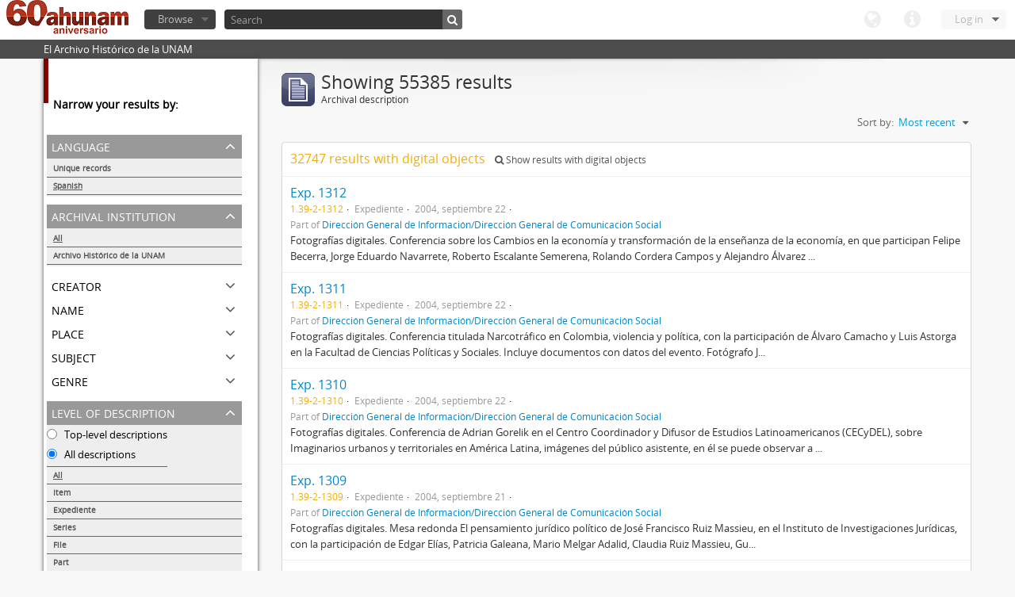

--- FILE ---
content_type: text/html; charset=utf-8
request_url: http://www.ahunam.unam.mx:8081/index.php/informationobject/browse?languages=es&sort=lastUpdated&repos=&sf_culture=en&%3Bsort=alphabetic&%3Blimit=10&%3BtopLod=1&limit=10&topLod=0
body_size: 51643
content:
<!DOCTYPE html>
<html lang="en" dir="ltr">
  <head>
    <meta http-equiv="Content-Type" content="text/html; charset=utf-8" />
<meta http-equiv="X-Ua-Compatible" content="IE=edge,chrome=1" />
    <meta name="title" content="Archivo Histórico de la UNAM" />
<meta name="description" content="El Archivo Histórico de la UNAM" />
<meta name="viewport" content="initial-scale=1.0, user-scalable=no" />
    <title>Archivo Histórico de la UNAM</title>
    <link rel="shortcut icon" href="/favicon.ico"/>
    <link media="all" href="/plugins/arDominionPlugin/css/main.css" rel="stylesheet" type="text/css" />
            <script src="/vendor/jquery.js" type="text/javascript"></script>
<script src="/plugins/sfDrupalPlugin/vendor/drupal/misc/drupal.js" type="text/javascript"></script>
<script src="/vendor/yui/yahoo-dom-event/yahoo-dom-event.js" type="text/javascript"></script>
<script src="/vendor/yui/element/element-min.js" type="text/javascript"></script>
<script src="/vendor/yui/button/button-min.js" type="text/javascript"></script>
<script src="/vendor/yui/container/container_core-min.js" type="text/javascript"></script>
<script src="/vendor/yui/menu/menu-min.js" type="text/javascript"></script>
<script src="/vendor/modernizr.js" type="text/javascript"></script>
<script src="/vendor/jquery-ui.js" type="text/javascript"></script>
<script src="/vendor/jquery.expander.js" type="text/javascript"></script>
<script src="/vendor/jquery.masonry.js" type="text/javascript"></script>
<script src="/vendor/jquery.imagesloaded.js" type="text/javascript"></script>
<script src="/vendor/bootstrap/js/bootstrap.js" type="text/javascript"></script>
<script src="/vendor/URI.js" type="text/javascript"></script>
<script src="/js/qubit.js" type="text/javascript"></script>
<script src="/js/treeView.js" type="text/javascript"></script>
<script src="/plugins/sfDrupalPlugin/vendor/drupal/misc/jquery.once.js" type="text/javascript"></script>
<script src="/plugins/sfDrupalPlugin/vendor/drupal/misc/tableheader.js" type="text/javascript"></script>
<script src="/js/dominion.js" type="text/javascript"></script>
  <script type="text/javascript">
//<![CDATA[
jQuery.extend(Qubit, {"relativeUrlRoot":""});
//]]>
</script></head>
  <body class="yui-skin-sam informationobject browse">

    

<header id="top-bar">

      <a id="logo" rel="home" href="/index.php/" title=""><img src="/images/logo.png" /></a>  
  
  <nav>

    
  <div id="user-menu">

    <a class="top-item top-dropdown" data-toggle="dropdown" data-target="#" >Log in</a>

    <div class="top-dropdown-container">

      <div class="top-dropdown-arrow">
        <div class="arrow"></div>
      </div>

      <div class="top-dropdown-header">
        Have an account?      </div>

      <div class="top-dropdown-body">

        <form action="/index.php/user/login" method="post">
          <input type="hidden" name="next" value="http://www.ahunam.unam.mx:8081/index.php/informationobject/browse?languages=es&amp;sort=lastUpdated&amp;repos=&amp;sf_culture=en&amp;%3Bsort=alphabetic&amp;%3Blimit=10&amp;%3BtopLod=1&amp;limit=10&amp;topLod=0" id="next" />
          <div class="form-item form-item-email">
  <label for="email">Email <span class="form-required" title="This field is required.">*</span></label>
  <input type="text" name="email" id="email" />
  
</div>

          <div class="form-item form-item-password">
  <label for="password">Password <span class="form-required" title="This field is required.">*</span></label>
  <input type="password" name="password" autocomplete="off" id="password" />
  
</div>

          <button type="submit">Log in</button>

        </form>

      </div>

      <div class="top-dropdown-bottom"></div>

    </div>

  </div>


    <div id="quick-links-menu" data-toggle="tooltip" data-title="Quick links">

  <a class="top-item" data-toggle="dropdown" data-target="#" >Quick links</a>

  <div class="top-dropdown-container">

    <div class="top-dropdown-arrow">
      <div class="arrow"></div>
    </div>

    <div class="top-dropdown-header">
      Quick links    </div>

    <div class="top-dropdown-body">
      <ul>
                              <li><a href="/index.php/" title="Home">Home</a></li>
                                        <li><a href="/index.php/about" title="About">About</a></li>
                                                                              </ul>
    </div>

    <div class="top-dropdown-bottom"></div>

  </div>

</div>

    <div id="language-menu" data-toggle="tooltip" data-title="Language">

  <a class="top-item" data-toggle="dropdown" data-target="#">Language</a>

  <div class="top-dropdown-container">

    <div class="top-dropdown-arrow">
      <div class="arrow"></div>
    </div>

    <div class="top-dropdown-header">
      Language    </div>

    <div class="top-dropdown-body">
      <ul>
                                                                                                                                                                                                                                                                                                                                                                                                                                                                                                                                                                                                                                                                                                                                                                                                                                                                                                                                                                                                                                                                                                                                                                                                                                                                                                                                                                                                                                                                                                                                                                                                                                                                                                                                                                                                                                                                                                                        <li class="active"><a href="/index.php/informationobject/browse?sf_culture=en&amp;languages=es&amp;sort=lastUpdated&amp;repos=&amp;%3Bsort=alphabetic&amp;%3Blimit=10&amp;%3BtopLod=1&amp;limit=10&amp;topLod=0" title="English">English</a></li>
                                        <li><a href="/index.php/informationobject/browse?sf_culture=es&amp;languages=es&amp;sort=lastUpdated&amp;repos=&amp;%3Bsort=alphabetic&amp;%3Blimit=10&amp;%3BtopLod=1&amp;limit=10&amp;topLod=0" title="español">español</a></li>
                                                                                                                                                                                                                                                                                                                                                                                                                                                                                                                                                                                                                                                                                                                                                                                                                                                                                                                                                                                                                                                                                                                                                                                                                                                                                                                                                                                                                                                                                                                                                                                                                                                                                                            </ul>
    </div>

    <div class="top-dropdown-bottom"></div>

  </div>

</div>

    
  </nav>

  <div id="search-bar">

    <div id="browse-menu">

  <a class="top-item top-dropdown" data-toggle="dropdown" data-target="#">Browse</a>

  <div class="top-dropdown-container top-dropdown-container-right">

    <div class="top-dropdown-arrow">
      <div class="arrow"></div>
    </div>

    <div class="top-dropdown-header">
      Browse    </div>

    <div class="top-dropdown-body">
      <ul>
        <li class="leaf" id="node_browseActors"><a href="/index.php/actor/browse" title="Authority records">Authority records</a></li><li class="active leaf" id="node_browseInformationObjects"><a href="/index.php/informationobject/browse" title="Archival descriptions">Archival descriptions</a></li><li class="leaf" id="node_browseRepositories"><a href="/index.php/repository/browse" title="Archival institutions">Archival institutions</a></li><li class="leaf" id="node_browseSubjects"><a href="/index.php/taxonomy/browse/id/35" title="Subjects">Subjects</a></li><li class="leaf" id="node_browseFunctions"><a href="/index.php/function/browse" title="Functions">Functions</a></li><li class="leaf" id="node_browsePlaces"><a href="/index.php/taxonomy/browse/id/42" title="Places">Places</a></li><li class="leaf" id="node_browseDigitalObjects"><a href="/index.php/digitalobject/browse" title="Digital objects">Digital objects</a></li>      </ul>
    </div>

    <div class="top-dropdown-bottom"></div>

  </div>

</div>

    <div id="search-form-wrapper">

  <form action="/index.php/search" data-autocomplete="/index.php/search/autocomplete" autocomplete="off">

          <input type="text" name="query" value="" placeholder="Search"/>
    
    <button action="/index.php/search" data-autocomplete="/index.php/search/autocomplete" autocomplete="off"></button>

    <div id="search-realm" class="search-popover">

      
      <div class="search-realm-advanced">
        <a href="/index.php/search/advanced">
          Advanced search&nbsp;&raquo;
        </a>
      </div>

    </div>

  </form>

</div>

  </div>

  </section>

  
</header>

  <div id="site-slogan">
    <div class="container">
      <div class="row">
        <div class="span12">
          <span>El Archivo Histórico de la UNAM</span>
        </div>
      </div>
    </div>
  </div>

    
    <div id="wrapper" class="container">

      <div class="row">

        <div class="span3">

          <div id="sidebar">

              <section id="facets">

    <div class="visible-phone facets-header">
      <a class="x-btn btn-wide">
        <i class="icon-filter"></i>
        Filters      </a>
    </div>

    <div class="content">

      <h3>Narrow your results by:</h3>

        <section class="facet open">

  <div class="facet-header">
    <p>Language</p>
  </div>

  <div class="facet-body" id="#facet-languages">

    <ul>

              <li>
              <a href="/index.php/informationobject/browse?sort=lastUpdated&amp;repos=&amp;sf_culture=en&amp;%3Bsort=alphabetic&amp;%3Blimit=10&amp;%3BtopLod=1&amp;limit=10&amp;topLod=0" title="Unique records">Unique records</a>        <span class="facet-count">55417</span>
      </li>

                                    <li class="active">
              <a href="/index.php/informationobject/browse?languages=es&amp;sort=lastUpdated&amp;repos=&amp;sf_culture=en&amp;%3Bsort=alphabetic&amp;%3Blimit=10&amp;%3BtopLod=1&amp;limit=10&amp;topLod=0" title="Spanish">Spanish</a>              <span class="facet-count">55385</span>
            </li>
                                          
    </ul>

  </div>

</section>

        <section class="facet open">

  <div class="facet-header">
    <p>Archival institution</p>
  </div>

  <div class="facet-body" id="#facet-repository">

    <ul>
      
      
              <li class="active">
              <a href="/index.php/informationobject/browse?languages=es&amp;sort=lastUpdated&amp;sf_culture=en&amp;%3Bsort=alphabetic&amp;%3Blimit=10&amp;%3BtopLod=1&amp;limit=10&amp;topLod=0" title="All">All</a>      </li>

                        <li >
            <a href="/index.php/informationobject/browse?repos=430&amp;languages=es&amp;sort=lastUpdated&amp;sf_culture=en&amp;%3Bsort=alphabetic&amp;%3Blimit=10&amp;%3BtopLod=1&amp;limit=10&amp;topLod=0" title="Archivo Histórico de la UNAM">Archivo Histórico de la UNAM</a>            <span class="facet-count">55378</span>
          </li>
              
    </ul>

  </div>

</section>

        <section class="facet">

  <div class="facet-header">
    <p>Creator</p>
  </div>

  <div class="facet-body" id="#facet-names">

    <ul>
      
      
              <li class="active">
              <a href="/index.php/informationobject/browse?languages=es&amp;sort=lastUpdated&amp;repos=&amp;sf_culture=en&amp;%3Bsort=alphabetic&amp;%3Blimit=10&amp;%3BtopLod=1&amp;limit=10&amp;topLod=0" title="All">All</a>      </li>

                        <li >
            <a href="/index.php/informationobject/browse?creators=1882&amp;languages=es&amp;sort=lastUpdated&amp;repos=&amp;sf_culture=en&amp;%3Bsort=alphabetic&amp;%3Blimit=10&amp;%3BtopLod=1&amp;limit=10&amp;topLod=0" title="Esther Montero">Esther Montero</a>            <span class="facet-count">622</span>
          </li>
                  <li >
            <a href="/index.php/informationobject/browse?creators=1012&amp;languages=es&amp;sort=lastUpdated&amp;repos=&amp;sf_culture=en&amp;%3Bsort=alphabetic&amp;%3Blimit=10&amp;%3BtopLod=1&amp;limit=10&amp;topLod=0" title="Escuela Nacional/Facultad de Medicina">Escuela Nacional/Facultad de Medicina</a>            <span class="facet-count">289</span>
          </li>
                  <li >
            <a href="/index.php/informationobject/browse?creators=1728&amp;languages=es&amp;sort=lastUpdated&amp;repos=&amp;sf_culture=en&amp;%3Bsort=alphabetic&amp;%3Blimit=10&amp;%3BtopLod=1&amp;limit=10&amp;topLod=0" title="Fernando Serrano Migallón">Fernando Serrano Migallón</a>            <span class="facet-count">37</span>
          </li>
                  <li >
            <a href="/index.php/informationobject/browse?creators=461&amp;languages=es&amp;sort=lastUpdated&amp;repos=&amp;sf_culture=en&amp;%3Bsort=alphabetic&amp;%3Blimit=10&amp;%3BtopLod=1&amp;limit=10&amp;topLod=0" title="Aurelio Robles Acevedo">Aurelio Robles Acevedo</a>            <span class="facet-count">27</span>
          </li>
                  <li >
            <a href="/index.php/informationobject/browse?creators=1560&amp;languages=es&amp;sort=lastUpdated&amp;repos=&amp;sf_culture=en&amp;%3Bsort=alphabetic&amp;%3Blimit=10&amp;%3BtopLod=1&amp;limit=10&amp;topLod=0" title="Movimiento estudiantil">Movimiento estudiantil</a>            <span class="facet-count">8</span>
          </li>
                  <li >
            <a href="/index.php/informationobject/browse?creators=1842&amp;languages=es&amp;sort=lastUpdated&amp;repos=&amp;sf_culture=en&amp;%3Bsort=alphabetic&amp;%3Blimit=10&amp;%3BtopLod=1&amp;limit=10&amp;topLod=0" title="Manuel Gutiérrez Paredes">Manuel Gutiérrez Paredes</a>            <span class="facet-count">5</span>
          </li>
                  <li >
            <a href="/index.php/informationobject/browse?creators=96808&amp;languages=es&amp;sort=lastUpdated&amp;repos=&amp;sf_culture=en&amp;%3Bsort=alphabetic&amp;%3Blimit=10&amp;%3BtopLod=1&amp;limit=10&amp;topLod=0" title="Grupo de Información en Reproducción Elegida (GIRE)">Grupo de Información en Reproducción Elegida (GIRE)</a>            <span class="facet-count">1</span>
          </li>
                  <li >
            <a href="/index.php/informationobject/browse?creators=2906&amp;languages=es&amp;sort=lastUpdated&amp;repos=&amp;sf_culture=en&amp;%3Bsort=alphabetic&amp;%3Blimit=10&amp;%3BtopLod=1&amp;limit=10&amp;topLod=0" title="Luis Felipe Lanz  Margalli">Luis Felipe Lanz  Margalli</a>            <span class="facet-count">1</span>
          </li>
                  <li >
            <a href="/index.php/informationobject/browse?creators=2491&amp;languages=es&amp;sort=lastUpdated&amp;repos=&amp;sf_culture=en&amp;%3Bsort=alphabetic&amp;%3Blimit=10&amp;%3BtopLod=1&amp;limit=10&amp;topLod=0" title="Hemerografía y registro fotográfico sobre el conflicto universitario de 1999-2000">Hemerografía y registro fotográfico sobre el conflicto universitario de 1999-2000</a>            <span class="facet-count">1</span>
          </li>
                  <li >
            <a href="/index.php/informationobject/browse?creators=2083&amp;languages=es&amp;sort=lastUpdated&amp;repos=&amp;sf_culture=en&amp;%3Bsort=alphabetic&amp;%3Blimit=10&amp;%3BtopLod=1&amp;limit=10&amp;topLod=0" title="Secretaría Auxiliar de la Comisión Organizadora de la Exposición 1929-1979. Autonomía Universitaria UNAM.">Secretaría Auxiliar de la Comisión Organizadora de la Exposición 1929-1979. Autonomía Universitaria UNAM.</a>            <span class="facet-count">1</span>
          </li>
              
    </ul>

  </div>

</section>

        <section class="facet">

  <div class="facet-header">
    <p>Name</p>
  </div>

  <div class="facet-body" id="#facet-names">

    <ul>
      
      
              <li class="active">
              <a href="/index.php/informationobject/browse?languages=es&amp;sort=lastUpdated&amp;repos=&amp;sf_culture=en&amp;%3Bsort=alphabetic&amp;%3Blimit=10&amp;%3BtopLod=1&amp;limit=10&amp;topLod=0" title="All">All</a>      </li>

                        <li >
            <a href="/index.php/informationobject/browse?names=1882&amp;languages=es&amp;sort=lastUpdated&amp;repos=&amp;sf_culture=en&amp;%3Bsort=alphabetic&amp;%3Blimit=10&amp;%3BtopLod=1&amp;limit=10&amp;topLod=0" title="Esther Montero">Esther Montero</a>            <span class="facet-count">624</span>
          </li>
                  <li >
            <a href="/index.php/informationobject/browse?names=1012&amp;languages=es&amp;sort=lastUpdated&amp;repos=&amp;sf_culture=en&amp;%3Bsort=alphabetic&amp;%3Blimit=10&amp;%3BtopLod=1&amp;limit=10&amp;topLod=0" title="Escuela Nacional/Facultad de Medicina">Escuela Nacional/Facultad de Medicina</a>            <span class="facet-count">289</span>
          </li>
                  <li >
            <a href="/index.php/informationobject/browse?names=1728&amp;languages=es&amp;sort=lastUpdated&amp;repos=&amp;sf_culture=en&amp;%3Bsort=alphabetic&amp;%3Blimit=10&amp;%3BtopLod=1&amp;limit=10&amp;topLod=0" title="Fernando Serrano Migallón">Fernando Serrano Migallón</a>            <span class="facet-count">38</span>
          </li>
                  <li >
            <a href="/index.php/informationobject/browse?names=461&amp;languages=es&amp;sort=lastUpdated&amp;repos=&amp;sf_culture=en&amp;%3Bsort=alphabetic&amp;%3Blimit=10&amp;%3BtopLod=1&amp;limit=10&amp;topLod=0" title="Aurelio Robles Acevedo">Aurelio Robles Acevedo</a>            <span class="facet-count">27</span>
          </li>
                  <li >
            <a href="/index.php/informationobject/browse?names=61879&amp;languages=es&amp;sort=lastUpdated&amp;repos=&amp;sf_culture=en&amp;%3Bsort=alphabetic&amp;%3Blimit=10&amp;%3BtopLod=1&amp;limit=10&amp;topLod=0" title="Movimiento estudiantil 1968">Movimiento estudiantil 1968</a>            <span class="facet-count">22</span>
          </li>
                  <li >
            <a href="/index.php/informationobject/browse?names=1560&amp;languages=es&amp;sort=lastUpdated&amp;repos=&amp;sf_culture=en&amp;%3Bsort=alphabetic&amp;%3Blimit=10&amp;%3BtopLod=1&amp;limit=10&amp;topLod=0" title="Movimiento estudiantil">Movimiento estudiantil</a>            <span class="facet-count">8</span>
          </li>
                  <li >
            <a href="/index.php/informationobject/browse?names=1842&amp;languages=es&amp;sort=lastUpdated&amp;repos=&amp;sf_culture=en&amp;%3Bsort=alphabetic&amp;%3Blimit=10&amp;%3BtopLod=1&amp;limit=10&amp;topLod=0" title="Manuel Gutiérrez Paredes">Manuel Gutiérrez Paredes</a>            <span class="facet-count">5</span>
          </li>
                  <li >
            <a href="/index.php/informationobject/browse?names=215150&amp;languages=es&amp;sort=lastUpdated&amp;repos=&amp;sf_culture=en&amp;%3Bsort=alphabetic&amp;%3Blimit=10&amp;%3BtopLod=1&amp;limit=10&amp;topLod=0" title="México, Distrito Federal">México, Distrito Federal</a>            <span class="facet-count">2</span>
          </li>
                  <li >
            <a href="/index.php/informationobject/browse?names=146704&amp;languages=es&amp;sort=lastUpdated&amp;repos=&amp;sf_culture=en&amp;%3Bsort=alphabetic&amp;%3Blimit=10&amp;%3BtopLod=1&amp;limit=10&amp;topLod=0" title="Pena de muerte">Pena de muerte</a>            <span class="facet-count">1</span>
          </li>
                  <li >
            <a href="/index.php/informationobject/browse?names=146702&amp;languages=es&amp;sort=lastUpdated&amp;repos=&amp;sf_culture=en&amp;%3Bsort=alphabetic&amp;%3Blimit=10&amp;%3BtopLod=1&amp;limit=10&amp;topLod=0" title="Recomendaciones">Recomendaciones</a>            <span class="facet-count">1</span>
          </li>
              
    </ul>

  </div>

</section>

        <section class="facet">

  <div class="facet-header">
    <p>Place</p>
  </div>

  <div class="facet-body" id="#facet-places">

    <ul>
      
      
              <li class="active">
              <a href="/index.php/informationobject/browse?languages=es&amp;sort=lastUpdated&amp;repos=&amp;sf_culture=en&amp;%3Bsort=alphabetic&amp;%3Blimit=10&amp;%3BtopLod=1&amp;limit=10&amp;topLod=0" title="All">All</a>      </li>

                        <li >
            <a href="/index.php/informationobject/browse?places=30026&amp;languages=es&amp;sort=lastUpdated&amp;repos=&amp;sf_culture=en&amp;%3Bsort=alphabetic&amp;%3Blimit=10&amp;%3BtopLod=1&amp;limit=10&amp;topLod=0" title="México, Distrito Federal">México, Distrito Federal</a>            <span class="facet-count">2981</span>
          </li>
                  <li >
            <a href="/index.php/informationobject/browse?places=165853&amp;languages=es&amp;sort=lastUpdated&amp;repos=&amp;sf_culture=en&amp;%3Bsort=alphabetic&amp;%3Blimit=10&amp;%3BtopLod=1&amp;limit=10&amp;topLod=0" title="México, Distrito  Federal">México, Distrito  Federal</a>            <span class="facet-count">2788</span>
          </li>
                  <li >
            <a href="/index.php/informationobject/browse?places=190035&amp;languages=es&amp;sort=lastUpdated&amp;repos=&amp;sf_culture=en&amp;%3Bsort=alphabetic&amp;%3Blimit=10&amp;%3BtopLod=1&amp;limit=10&amp;topLod=0" title="México,  Distrito Federal">México,  Distrito Federal</a>            <span class="facet-count">2060</span>
          </li>
                  <li >
            <a href="/index.php/informationobject/browse?places=1704&amp;languages=es&amp;sort=lastUpdated&amp;repos=&amp;sf_culture=en&amp;%3Bsort=alphabetic&amp;%3Blimit=10&amp;%3BtopLod=1&amp;limit=10&amp;topLod=0" title="S/l">S/l</a>            <span class="facet-count">2000</span>
          </li>
                  <li >
            <a href="/index.php/informationobject/browse?places=1995&amp;languages=es&amp;sort=lastUpdated&amp;repos=&amp;sf_culture=en&amp;%3Bsort=alphabetic&amp;%3Blimit=10&amp;%3BtopLod=1&amp;limit=10&amp;topLod=0" title="Veracruz, Veracruz">Veracruz, Veracruz</a>            <span class="facet-count">910</span>
          </li>
                  <li >
            <a href="/index.php/informationobject/browse?places=4280&amp;languages=es&amp;sort=lastUpdated&amp;repos=&amp;sf_culture=en&amp;%3Bsort=alphabetic&amp;%3Blimit=10&amp;%3BtopLod=1&amp;limit=10&amp;topLod=0" title="México">México</a>            <span class="facet-count">897</span>
          </li>
                  <li >
            <a href="/index.php/informationobject/browse?places=179561&amp;languages=es&amp;sort=lastUpdated&amp;repos=&amp;sf_culture=en&amp;%3Bsort=alphabetic&amp;%3Blimit=10&amp;%3BtopLod=1&amp;limit=10&amp;topLod=0" title="México, D. F.">México, D. F.</a>            <span class="facet-count">705</span>
          </li>
                  <li >
            <a href="/index.php/informationobject/browse?places=197029&amp;languages=es&amp;sort=lastUpdated&amp;repos=&amp;sf_culture=en&amp;%3Bsort=alphabetic&amp;%3Blimit=10&amp;%3BtopLod=1&amp;limit=10&amp;topLod=0" title="México, Distrito  Federal">México, Distrito  Federal</a>            <span class="facet-count">635</span>
          </li>
                  <li >
            <a href="/index.php/informationobject/browse?places=89964&amp;languages=es&amp;sort=lastUpdated&amp;repos=&amp;sf_culture=en&amp;%3Bsort=alphabetic&amp;%3Blimit=10&amp;%3BtopLod=1&amp;limit=10&amp;topLod=0" title="México Distrito Federal">México Distrito Federal</a>            <span class="facet-count">632</span>
          </li>
                  <li >
            <a href="/index.php/informationobject/browse?places=55737&amp;languages=es&amp;sort=lastUpdated&amp;repos=&amp;sf_culture=en&amp;%3Bsort=alphabetic&amp;%3Blimit=10&amp;%3BtopLod=1&amp;limit=10&amp;topLod=0" title="México, Distrito Federal">México, Distrito Federal</a>            <span class="facet-count">558</span>
          </li>
              
    </ul>

  </div>

</section>

        <section class="facet">

  <div class="facet-header">
    <p>Subject</p>
  </div>

  <div class="facet-body" id="#facet-subjects">

    <ul>
      
      
              <li class="active">
              <a href="/index.php/informationobject/browse?languages=es&amp;sort=lastUpdated&amp;repos=&amp;sf_culture=en&amp;%3Bsort=alphabetic&amp;%3Blimit=10&amp;%3BtopLod=1&amp;limit=10&amp;topLod=0" title="All">All</a>      </li>

                        <li >
            <a href="/index.php/informationobject/browse?subjects=54222&amp;languages=es&amp;sort=lastUpdated&amp;repos=&amp;sf_culture=en&amp;%3Bsort=alphabetic&amp;%3Blimit=10&amp;%3BtopLod=1&amp;limit=10&amp;topLod=0" title="Movimiento estudiantil 1968">Movimiento estudiantil 1968</a>            <span class="facet-count">239</span>
          </li>
                  <li >
            <a href="/index.php/informationobject/browse?subjects=82655&amp;languages=es&amp;sort=lastUpdated&amp;repos=&amp;sf_culture=en&amp;%3Bsort=alphabetic&amp;%3Blimit=10&amp;%3BtopLod=1&amp;limit=10&amp;topLod=0" title="Ejército Libertador del Sur">Ejército Libertador del Sur</a>            <span class="facet-count">150</span>
          </li>
                  <li >
            <a href="/index.php/informationobject/browse?subjects=82658&amp;languages=es&amp;sort=lastUpdated&amp;repos=&amp;sf_culture=en&amp;%3Bsort=alphabetic&amp;%3Blimit=10&amp;%3BtopLod=1&amp;limit=10&amp;topLod=0" title="Revolución mexicana (negativos)">Revolución mexicana (negativos)</a>            <span class="facet-count">101</span>
          </li>
                  <li >
            <a href="/index.php/informationobject/browse?subjects=147578&amp;languages=es&amp;sort=lastUpdated&amp;repos=&amp;sf_culture=en&amp;%3Bsort=alphabetic&amp;%3Blimit=10&amp;%3BtopLod=1&amp;limit=10&amp;topLod=0" title="VIH-SIDA">VIH-SIDA</a>            <span class="facet-count">89</span>
          </li>
                  <li >
            <a href="/index.php/informationobject/browse?subjects=147556&amp;languages=es&amp;sort=lastUpdated&amp;repos=&amp;sf_culture=en&amp;%3Bsort=alphabetic&amp;%3Blimit=10&amp;%3BtopLod=1&amp;limit=10&amp;topLod=0" title="entre otros">entre otros</a>            <span class="facet-count">86</span>
          </li>
                  <li >
            <a href="/index.php/informationobject/browse?subjects=149920&amp;languages=es&amp;sort=lastUpdated&amp;repos=&amp;sf_culture=en&amp;%3Bsort=alphabetic&amp;%3Blimit=10&amp;%3BtopLod=1&amp;limit=10&amp;topLod=0" title="Aborto">Aborto</a>            <span class="facet-count">72</span>
          </li>
                  <li >
            <a href="/index.php/informationobject/browse?subjects=147941&amp;languages=es&amp;sort=lastUpdated&amp;repos=&amp;sf_culture=en&amp;%3Bsort=alphabetic&amp;%3Blimit=10&amp;%3BtopLod=1&amp;limit=10&amp;topLod=0" title="Mujeres">Mujeres</a>            <span class="facet-count">64</span>
          </li>
                  <li >
            <a href="/index.php/informationobject/browse?subjects=82656&amp;languages=es&amp;sort=lastUpdated&amp;repos=&amp;sf_culture=en&amp;%3Bsort=alphabetic&amp;%3Blimit=10&amp;%3BtopLod=1&amp;limit=10&amp;topLod=0" title="Convención de Aguascalientes">Convención de Aguascalientes</a>            <span class="facet-count">40</span>
          </li>
                  <li >
            <a href="/index.php/informationobject/browse?subjects=147579&amp;languages=es&amp;sort=lastUpdated&amp;repos=&amp;sf_culture=en&amp;%3Bsort=alphabetic&amp;%3Blimit=10&amp;%3BtopLod=1&amp;limit=10&amp;topLod=0" title="Género">Género</a>            <span class="facet-count">28</span>
          </li>
                  <li >
            <a href="/index.php/informationobject/browse?subjects=149226&amp;languages=es&amp;sort=lastUpdated&amp;repos=&amp;sf_culture=en&amp;%3Bsort=alphabetic&amp;%3Blimit=10&amp;%3BtopLod=1&amp;limit=10&amp;topLod=0" title="Politica">Politica</a>            <span class="facet-count">26</span>
          </li>
              
    </ul>

  </div>

</section>

        <section class="facet">

  <div class="facet-header">
    <p>Genre</p>
  </div>

  <div class="facet-body" id="#facet-genres">

    <ul>
      
      
              <li class="active">
              <a href="/index.php/informationobject/browse?languages=es&amp;sort=lastUpdated&amp;repos=&amp;sf_culture=en&amp;%3Bsort=alphabetic&amp;%3Blimit=10&amp;%3BtopLod=1&amp;limit=10&amp;topLod=0" title="All">All</a>      </li>

      
    </ul>

  </div>

</section>

        <section class="facet open">

  <div class="facet-header">
    <p>Level of description</p>
  </div>

  <div class="facet-body" id="#facet-levelOfDescription">

    <ul>
              <div class="lod-filter btn-group" data-toggle="buttons">
          <li>
            <label>
              <input type="radio" name="lod-filter" data-link="/index.php/informationobject/browse?topLod=1&amp;languages=es&amp;sort=lastUpdated&amp;repos=&amp;sf_culture=en&amp;%3Bsort=alphabetic&amp;%3Blimit=10&amp;%3BtopLod=1&amp;limit=10" >
              Top-level descriptions            </label>
            <label>
              <input type="radio" name="lod-filter" data-link="/index.php/informationobject/browse?topLod=0&amp;languages=es&amp;sort=lastUpdated&amp;repos=&amp;sf_culture=en&amp;%3Bsort=alphabetic&amp;%3Blimit=10&amp;%3BtopLod=1&amp;limit=10" checked>
              All descriptions            </label>
          </li>
        </div>
      
      
              <li class="active">
              <a href="/index.php/informationobject/browse?languages=es&amp;sort=lastUpdated&amp;repos=&amp;sf_culture=en&amp;%3Bsort=alphabetic&amp;%3Blimit=10&amp;%3BtopLod=1&amp;limit=10&amp;topLod=0" title="All">All</a>      </li>

                        <li >
            <a href="/index.php/informationobject/browse?levels=227&amp;languages=es&amp;sort=lastUpdated&amp;repos=&amp;sf_culture=en&amp;%3Bsort=alphabetic&amp;%3Blimit=10&amp;%3BtopLod=1&amp;limit=10&amp;topLod=0" title="Item">Item</a>            <span class="facet-count">38029</span>
          </li>
                  <li >
            <a href="/index.php/informationobject/browse?levels=561&amp;languages=es&amp;sort=lastUpdated&amp;repos=&amp;sf_culture=en&amp;%3Bsort=alphabetic&amp;%3Blimit=10&amp;%3BtopLod=1&amp;limit=10&amp;topLod=0" title="Expediente">Expediente</a>            <span class="facet-count">13594</span>
          </li>
                  <li >
            <a href="/index.php/informationobject/browse?levels=224&amp;languages=es&amp;sort=lastUpdated&amp;repos=&amp;sf_culture=en&amp;%3Bsort=alphabetic&amp;%3Blimit=10&amp;%3BtopLod=1&amp;limit=10&amp;topLod=0" title="Series">Series</a>            <span class="facet-count">1374</span>
          </li>
                  <li >
            <a href="/index.php/informationobject/browse?levels=226&amp;languages=es&amp;sort=lastUpdated&amp;repos=&amp;sf_culture=en&amp;%3Bsort=alphabetic&amp;%3Blimit=10&amp;%3BtopLod=1&amp;limit=10&amp;topLod=0" title="File">File</a>            <span class="facet-count">848</span>
          </li>
                  <li >
            <a href="/index.php/informationobject/browse?levels=284&amp;languages=es&amp;sort=lastUpdated&amp;repos=&amp;sf_culture=en&amp;%3Bsort=alphabetic&amp;%3Blimit=10&amp;%3BtopLod=1&amp;limit=10&amp;topLod=0" title="Part">Part</a>            <span class="facet-count">217</span>
          </li>
                  <li >
            <a href="/index.php/informationobject/browse?levels=222&amp;languages=es&amp;sort=lastUpdated&amp;repos=&amp;sf_culture=en&amp;%3Bsort=alphabetic&amp;%3Blimit=10&amp;%3BtopLod=1&amp;limit=10&amp;topLod=0" title="Subfonds">Subfonds</a>            <span class="facet-count">173</span>
          </li>
                  <li >
            <a href="/index.php/informationobject/browse?levels=223&amp;languages=es&amp;sort=lastUpdated&amp;repos=&amp;sf_culture=en&amp;%3Bsort=alphabetic&amp;%3Blimit=10&amp;%3BtopLod=1&amp;limit=10&amp;topLod=0" title="Collection">Collection</a>            <span class="facet-count">68</span>
          </li>
                  <li >
            <a href="/index.php/informationobject/browse?levels=3336&amp;languages=es&amp;sort=lastUpdated&amp;repos=&amp;sf_culture=en&amp;%3Bsort=alphabetic&amp;%3Blimit=10&amp;%3BtopLod=1&amp;limit=10&amp;topLod=0" title="Fondo">Fondo</a>            <span class="facet-count">47</span>
          </li>
                  <li >
            <a href="/index.php/informationobject/browse?levels=225&amp;languages=es&amp;sort=lastUpdated&amp;repos=&amp;sf_culture=en&amp;%3Bsort=alphabetic&amp;%3Blimit=10&amp;%3BtopLod=1&amp;limit=10&amp;topLod=0" title="Subseries">Subseries</a>            <span class="facet-count">41</span>
          </li>
              
    </ul>

  </div>

</section>

        <section class="facet">

  <div class="facet-header">
    <p>Media type</p>
  </div>

  <div class="facet-body" id="#facet-mediaTypes">

    <ul>
      
      
              <li class="active">
              <a href="/index.php/informationobject/browse?languages=es&amp;sort=lastUpdated&amp;repos=&amp;sf_culture=en&amp;%3Bsort=alphabetic&amp;%3Blimit=10&amp;%3BtopLod=1&amp;limit=10&amp;topLod=0" title="All">All</a>      </li>

                        <li >
            <a href="/index.php/informationobject/browse?mediatypes=136&amp;languages=es&amp;sort=lastUpdated&amp;repos=&amp;sf_culture=en&amp;%3Bsort=alphabetic&amp;%3Blimit=10&amp;%3BtopLod=1&amp;limit=10&amp;topLod=0" title="Image">Image</a>            <span class="facet-count">32747</span>
          </li>
              
    </ul>

  </div>

</section>

    </div>

  </section>

          </div>

        </div>

        <div class="span9">

          <div id="main-column">

              <h1 class="multiline">
    <img src="/images/icons-large/icon-archival.png" />    Showing 55385 results    <span class="sub">Archival description</span>
  </h1>

            
  <section class="header-options">

    
    
    
    
    <div id="sort-header">

  <div class="sort-options">

    <label>Sort by:</label>

    <div class="dropdown">

      <div class="dropdown-selected">

                          <span>Most recent</span>
                  
      </div>

      <ul class="dropdown-options">

        <span class="pointer"></span>

                  <li>
                        <a href="/index.php/informationobject/browse?sort=alphabetic&languages=es&repos=&sf_culture=en&%3Bsort=alphabetic&%3Blimit=10&%3BtopLod=1&limit=10&topLod=0" data-order="alphabetic">
              <span>Alphabetic</span>
            </a>
          </li>
                  <li>
                        <a href="/index.php/informationobject/browse?sort=identifier&languages=es&repos=&sf_culture=en&%3Bsort=alphabetic&%3Blimit=10&%3BtopLod=1&limit=10&topLod=0" data-order="identifier">
              <span>Reference code</span>
            </a>
          </li>
        
      </ul>

    </div>

  </div>

</div>

  </section>


                          <div id="content">
                



  <div class="search-result media-summary">
    <p>
      32747 results with digital objects                  <a href="/index.php/informationobject/browse?languages=es&sort=lastUpdated&repos=&sf_culture=en&%3Bsort=alphabetic&%3Blimit=10&%3BtopLod=1&limit=10&topLod=0&onlyMedia=1">
        <i class="icon-search"></i>
        Show results with digital objects      </a>
    </p>
  </div>

  
  <article class="search-result">

  
  <div class="search-result-description">

    <p class="title"><a href="/index.php/exp-14741" title="Exp. 1312">Exp. 1312</a></p>

    <ul class="result-details">

                <li class="reference-code">1.39-2-1312</li>
      
              <li class="level-description">Expediente</li>
      
                        
            <li class="dates">2004, septiembre 22</li>

                  
                    <p>Part of <a href="/index.php/direccion-general-de-informacion-direccion-general-de-comunicacion-social" title="Dirección General de Información/Dirección General de Comunicación Social">Dirección General de Información/Dirección General de Comunicación Social</a></p>
          </ul>

          <p>Fotografías digitales. Conferencia sobre los Cambios en la economía y transformación de la enseñanza de la economía, en que participan Felipe Becerra, Jorge Eduardo Navarrete, Roberto Escalante Semerena, Rolando Cordera Campos y Alejandro Álvarez ...</p>
    
    
  </div>

</article>
  
  <article class="search-result">

  
  <div class="search-result-description">

    <p class="title"><a href="/index.php/exp-14740" title="Exp. 1311">Exp. 1311</a></p>

    <ul class="result-details">

                <li class="reference-code">1.39-2-1311</li>
      
              <li class="level-description">Expediente</li>
      
                        
            <li class="dates">2004, septiembre 22</li>

                  
                    <p>Part of <a href="/index.php/direccion-general-de-informacion-direccion-general-de-comunicacion-social" title="Dirección General de Información/Dirección General de Comunicación Social">Dirección General de Información/Dirección General de Comunicación Social</a></p>
          </ul>

          <p>Fotografías digitales. Conferencia titulada Narcotráfico en Colombia, violencia y política, con la participación de Álvaro Camacho y Luis Astorga en la Facultad de Ciencias Políticas y Sociales. Incluye documentos con datos del evento. Fotógrafo J...</p>
    
    
  </div>

</article>
  
  <article class="search-result">

  
  <div class="search-result-description">

    <p class="title"><a href="/index.php/exp-14739" title="Exp. 1310">Exp. 1310</a></p>

    <ul class="result-details">

                <li class="reference-code">1.39-2-1310</li>
      
              <li class="level-description">Expediente</li>
      
                        
            <li class="dates">2004, septiembre 22</li>

                  
                    <p>Part of <a href="/index.php/direccion-general-de-informacion-direccion-general-de-comunicacion-social" title="Dirección General de Información/Dirección General de Comunicación Social">Dirección General de Información/Dirección General de Comunicación Social</a></p>
          </ul>

          <p>Fotografías digitales. Conferencia de Adrian Gorelik en el Centro Coordinador y Difusor de Estudios Latinoamericanos (CECyDEL), sobre Imaginarios urbanos y territoriales en América Latina, imágenes del público asistente, en él se puede observar a ...</p>
    
    
  </div>

</article>
  
  <article class="search-result">

  
  <div class="search-result-description">

    <p class="title"><a href="/index.php/exp-14738" title="Exp. 1309">Exp. 1309</a></p>

    <ul class="result-details">

                <li class="reference-code">1.39-2-1309</li>
      
              <li class="level-description">Expediente</li>
      
                        
            <li class="dates">2004, septiembre 21</li>

                  
                    <p>Part of <a href="/index.php/direccion-general-de-informacion-direccion-general-de-comunicacion-social" title="Dirección General de Información/Dirección General de Comunicación Social">Dirección General de Información/Dirección General de Comunicación Social</a></p>
          </ul>

          <p>Fotografías digitales. Mesa redonda El pensamiento jurídico político de José Francisco Ruiz Massieu, en el Instituto de Investigaciones Jurídicas, con la participación de Edgar Elías, Patricia Galeana, Mario Melgar Adalid, Claudia Ruiz Massieu, Gu...</p>
    
    
  </div>

</article>
  
  <article class="search-result">

  
  <div class="search-result-description">

    <p class="title"><a href="/index.php/exp-14737" title="Exp. 1308">Exp. 1308</a></p>

    <ul class="result-details">

                <li class="reference-code">1.39-2-1308</li>
      
              <li class="level-description">Expediente</li>
      
                        
            <li class="dates">2004, septiembre 21</li>

                  
                    <p>Part of <a href="/index.php/direccion-general-de-informacion-direccion-general-de-comunicacion-social" title="Dirección General de Información/Dirección General de Comunicación Social">Dirección General de Información/Dirección General de Comunicación Social</a></p>
          </ul>

          <p>Fotografías digitales. Conferencia Los derechos de los inmigrantes latinoamericanos; estrategias de legalización, ciudadanía y democracia a la sombra del Estado de Seguridad Nacional en los Estados Unidos, organizada por el Centro de Investigacion...</p>
    
    
  </div>

</article>
  
  <article class="search-result">

  
  <div class="search-result-description">

    <p class="title"><a href="/index.php/exp-14736" title="Exp. 1307">Exp. 1307</a></p>

    <ul class="result-details">

                <li class="reference-code">1.39-2-1307</li>
      
              <li class="level-description">Expediente</li>
      
                        
            <li class="dates">2004, septiembre 21</li>

                  
                    <p>Part of <a href="/index.php/direccion-general-de-informacion-direccion-general-de-comunicacion-social" title="Dirección General de Información/Dirección General de Comunicación Social">Dirección General de Información/Dirección General de Comunicación Social</a></p>
          </ul>

          <p>Fotografías digitales. Conferencia impartida por Eduardo Rodríguez sobre Alcances y aplicaciones de los vehículos más ligeros que el aire (VMLA), es decir, dirigibles, que se llevó a cabo en el Auditorio Sotero Prieto ubicado en el Anexo de la Fac...</p>
    
    
  </div>

</article>
  
  <article class="search-result">

  
  <div class="search-result-description">

    <p class="title"><a href="/index.php/exp-14735" title="Exp. 1306">Exp. 1306</a></p>

    <ul class="result-details">

                <li class="reference-code">1.39-2-1306</li>
      
              <li class="level-description">Expediente</li>
      
                        
            <li class="dates">2004, septiembre 21</li>

                  
                    <p>Part of <a href="/index.php/direccion-general-de-informacion-direccion-general-de-comunicacion-social" title="Dirección General de Información/Dirección General de Comunicación Social">Dirección General de Información/Dirección General de Comunicación Social</a></p>
          </ul>

          <p>Fotografías digitales. Conferencia sustentada por Obed Balaban en la Facultad de Ciencias Políticas y Sociales, con el título El conflicto en el medio oriente, hay otras personas en la mesa, pero no puede identificarlas, se ve público asistente. I...</p>
    
    
  </div>

</article>
  
  <article class="search-result">

  
  <div class="search-result-description">

    <p class="title"><a href="/index.php/exp-14734" title="Exp. 1305">Exp. 1305</a></p>

    <ul class="result-details">

                <li class="reference-code">1.39-2-1305</li>
      
              <li class="level-description">Expediente</li>
      
                        
            <li class="dates">2004, septiembre 21</li>

                  
                    <p>Part of <a href="/index.php/direccion-general-de-informacion-direccion-general-de-comunicacion-social" title="Dirección General de Información/Dirección General de Comunicación Social">Dirección General de Información/Dirección General de Comunicación Social</a></p>
          </ul>

          <p>Fotografías digitales. Conferencia sobre proyectos institucionales orientados al desarrollo regional sustentable de los pueblos indígenas, sustentada por Clemente Ruiz Durán, en el Aula Magna Jesús Silva Herzog en la Facultad de Economía. Incluye ...</p>
    
    
  </div>

</article>
  
  <article class="search-result">

  
  <div class="search-result-description">

    <p class="title"><a href="/index.php/exp-14733" title="Exp. 1304">Exp. 1304</a></p>

    <ul class="result-details">

                <li class="reference-code">1.39-2-1304</li>
      
              <li class="level-description">Expediente</li>
      
                        
            <li class="dates">2004, septiembre 21</li>

                  
                    <p>Part of <a href="/index.php/direccion-general-de-informacion-direccion-general-de-comunicacion-social" title="Dirección General de Información/Dirección General de Comunicación Social">Dirección General de Información/Dirección General de Comunicación Social</a></p>
          </ul>

          <p>Fotografías digitales. Entrevista con Lourdes Massieu Trigo, sobre los mecanismos de muerte neuronal, excitotoxica y su relevancia para la muerte neuronal asociada a la isquemia y a enfermedades neurodegenerativas, en el Instituto de Fisiología Ce...</p>
    
    
  </div>

</article>
  
  <article class="search-result">

  
  <div class="search-result-description">

    <p class="title"><a href="/index.php/exp-14732" title="Exp. 1303">Exp. 1303</a></p>

    <ul class="result-details">

                <li class="reference-code">1.39-2-1303</li>
      
              <li class="level-description">Expediente</li>
      
                        
            <li class="dates">2004, septiembre 21</li>

                  
                    <p>Part of <a href="/index.php/direccion-general-de-informacion-direccion-general-de-comunicacion-social" title="Dirección General de Información/Dirección General de Comunicación Social">Dirección General de Información/Dirección General de Comunicación Social</a></p>
          </ul>

          <p>Fotografías digitales. Videoconferencia Género y política, la pobreza de las mujeres y la construcción de indicadores con perspectiva de género, en la Casa de las Humanidades, participan Miriam C. Izquierdo, Roxana Volio y Teresa Ordorika. Incluye...</p>
    
    
  </div>

</article>

              </div>
            
              
  <section>

    <div class="result-count">
              Results 1 to 10 of 55385          </div>

    <div class="visible-phone">
      <div class="pager">
        <ul>

          
                      <li class="next">
              <a href="/index.php/informationobject/browse?page=2&amp;languages=es&amp;sort=lastUpdated&amp;repos=&amp;sf_culture=en&amp;%3Bsort=alphabetic&amp;%3Blimit=10&amp;%3BtopLod=1&amp;limit=10&amp;topLod=0" title="Next &raquo;">Next &raquo;</a>            </li>
          
        </ul>
      </div>
    </div>

    <div class="hidden-phone">
      <div class="pagination pagination-centered">
        <ul>

          
          
          
            
                              <li class="active"><span>1</span></li>
              
                              
            
                          <li><a title="Go to page 2" href="/index.php/informationobject/browse?page=2&amp;languages=es&amp;sort=lastUpdated&amp;repos=&amp;sf_culture=en&amp;%3Bsort=alphabetic&amp;%3Blimit=10&amp;%3BtopLod=1&amp;limit=10&amp;topLod=0">2</a></li>
            
          
            
                          <li><a title="Go to page 3" href="/index.php/informationobject/browse?page=3&amp;languages=es&amp;sort=lastUpdated&amp;repos=&amp;sf_culture=en&amp;%3Bsort=alphabetic&amp;%3Blimit=10&amp;%3BtopLod=1&amp;limit=10&amp;topLod=0">3</a></li>
            
          
            
                          <li><a title="Go to page 4" href="/index.php/informationobject/browse?page=4&amp;languages=es&amp;sort=lastUpdated&amp;repos=&amp;sf_culture=en&amp;%3Bsort=alphabetic&amp;%3Blimit=10&amp;%3BtopLod=1&amp;limit=10&amp;topLod=0">4</a></li>
            
          
            
                          <li><a title="Go to page 5" href="/index.php/informationobject/browse?page=5&amp;languages=es&amp;sort=lastUpdated&amp;repos=&amp;sf_culture=en&amp;%3Bsort=alphabetic&amp;%3Blimit=10&amp;%3BtopLod=1&amp;limit=10&amp;topLod=0">5</a></li>
            
          
            
                          <li><a title="Go to page 6" href="/index.php/informationobject/browse?page=6&amp;languages=es&amp;sort=lastUpdated&amp;repos=&amp;sf_culture=en&amp;%3Bsort=alphabetic&amp;%3Blimit=10&amp;%3BtopLod=1&amp;limit=10&amp;topLod=0">6</a></li>
            
          
            
                          <li><a title="Go to page 7" href="/index.php/informationobject/browse?page=7&amp;languages=es&amp;sort=lastUpdated&amp;repos=&amp;sf_culture=en&amp;%3Bsort=alphabetic&amp;%3Blimit=10&amp;%3BtopLod=1&amp;limit=10&amp;topLod=0">7</a></li>
            
          
                      <li class="dots"><span>...</span></li>
            <li class="last">
              <a href="/index.php/informationobject/browse?page=5539&amp;languages=es&amp;sort=lastUpdated&amp;repos=&amp;sf_culture=en&amp;%3Bsort=alphabetic&amp;%3Blimit=10&amp;%3BtopLod=1&amp;limit=10&amp;topLod=0" title="5539">5539</a>            </li>
          
                      <li class="next">
              <a href="/index.php/informationobject/browse?page=2&amp;languages=es&amp;sort=lastUpdated&amp;repos=&amp;sf_culture=en&amp;%3Bsort=alphabetic&amp;%3Blimit=10&amp;%3BtopLod=1&amp;limit=10&amp;topLod=0" title="Next &raquo;">Next &raquo;</a>            </li>
          
        </ul>
      </div>
    </div>

  </section>


          </div>

        </div>

      </div>

    </div>

    
    <footer>

  
  
  <div id="print-date">
    Printed: 2026-01-20  </div>

</footer>


  </body>
</html>
